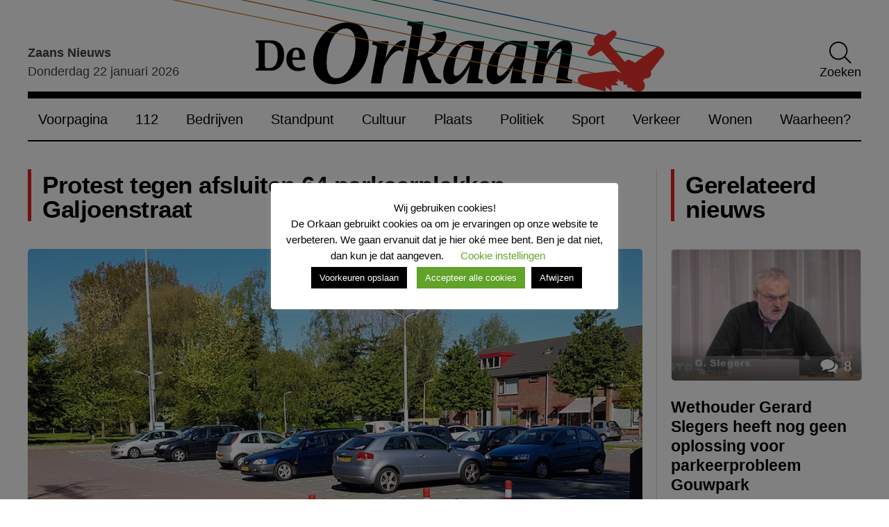

--- FILE ---
content_type: image/svg+xml
request_url: https://www.deorkaan.nl/wp-content/themes/de-orkaan/img/tag.svg
body_size: 677
content:
<?xml version="1.0" encoding="UTF-8" standalone="no"?>
<!-- Uploaded to: SVG Repo, www.svgrepo.com, Generator: SVG Repo Mixer Tools -->
<svg width="800px" height="800px" viewBox="0 0 20 20" version="1.1" xmlns="http://www.w3.org/2000/svg" xmlns:xlink="http://www.w3.org/1999/xlink">
    
    <title>tag_fill_round [#1176]</title>
    <desc>Created with Sketch.</desc>
    <defs>

</defs>
    <g id="Page-1" stroke="none" stroke-width="1" fill="none" fill-rule="evenodd">
        <g id="Dribbble-Light-Preview" transform="translate(-180.000000, -2959.000000)" fill="#000000">
            <g id="icons" transform="translate(56.000000, 160.000000)">
                <path d="M129.020148,2805.2265 C128.444271,2805.2265 127.976892,2804.76459 127.976892,2804.19545 C127.976892,2803.62631 128.444271,2803.1644 129.020148,2803.1644 C129.596025,2803.1644 130.063404,2803.62631 130.063404,2804.19545 C130.063404,2804.76459 129.596025,2805.2265 129.020148,2805.2265 M143.388913,2809.64763 L139.933649,2806.2328 L139.933649,2806.2328 C134.061161,2800.42903 135.435129,2801.81888 133.157701,2799.41861 C132.961569,2799.22477 132.696582,2799 132.420119,2799 L126.085469,2799 C124.933714,2799 124,2800.15684 124,2801.29511 L124,2807.5546 C124,2807.82886 124.109542,2808.09075 124.304631,2808.28458 C128.396281,2812.32732 125.450126,2809.41564 134.536886,2818.39606 C135.351669,2819.20131 136.672431,2819.20131 137.487214,2818.39606 L137.487214,2818.39606 C142.018074,2813.91926 141.012376,2814.91215 143.388913,2812.56343 C144.203696,2811.75818 144.203696,2810.45287 143.388913,2809.64763" id="tag_fill_round-[#1176]">

</path>
            </g>
        </g>
    </g>
</svg>